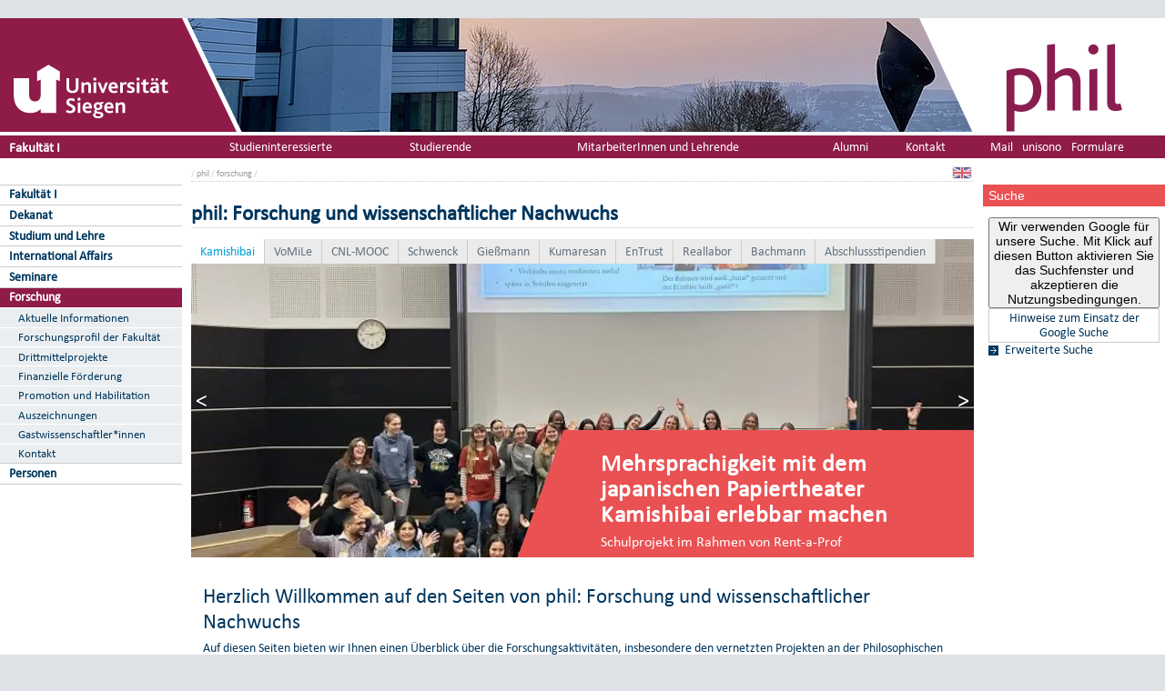

--- FILE ---
content_type: text/html; charset=UTF-8
request_url: https://www.uni-siegen.de/phil/forschung/?lang=de
body_size: 5850
content:
<!DOCTYPE html PUBLIC "-//W3C//DTD XHTML 1.0 Transitional//EN" "http://www.w3.org/TR/xhtml1/DTD/xhtml1-transitional.dtd">
<html xmlns:gcse="uri:google-did-not-provide-a-real-ns" lang="de" xml:lang="de"><head><meta http-equiv="Content-Type" content="text/html; charset=UTF-8" /><meta name="google-site-verification" content="9a8VzoE21GSlxSONW9W-Id1V1w4dNOcezn18i-6_8vY" /><meta name="generator" content="XIMS - eXtensible Information Management System x" /><meta name="twitter:dnt" content="on" /><meta name="referrer" content="origin-when-cross-origin" /><link rel="preload" as="image" href="/stylesheets/redesign_09/css/facelift/uni-siegen.svg" /><link rel="preload" as="image" href="/stylesheets/redesign_09/css/facelift/kante_weiss.svg" /><link rel="preload" as="image" href="/stylesheets/redesign_09/css/facelift/kante_blau.svg" /><link rel="preload" href="/stylesheets/redesign_09/css/facelift/zimt_sonne.css" as="style" /><link href="/stylesheets/redesign_09/css/facelift/zimt_overlay.css" rel="stylesheet" type="text/css" /><link rel="schema.DC" href="http://purl.org/DC/elements/1.0/" /><meta name="DC.Creator" content="" /><meta name="DC.Subject" content="" /><meta name="DC.Description" content="" /><meta name="DC.Publisher" content="K. Hilpisch" /><meta name="DC.Contributor" content="K. Hilpisch" /><meta name="DC.Date.Created" scheme="W3CDTF" content="" /><meta name="DC.Title" content="phil: Forschung" /><meta name="DC.Date.Modified" scheme="W3CDTF" content="" /><meta name="DC.Format" content="text/html" /><meta name="DC.Language" content="en" /><meta name="keywords" content="" /><meta name="description" content="" /><meta name="language" content="en" /><title>phil: Forschung | Fakultät I: Philosophische Fakultät</title><link rel="top" title="Universit&#xE4;t Siegen" href="/" /><link rel="search" title="Suche" href="/start/suche/" /><link rel="first" title="Fakult&#xE4;t I: Philosophische Fakult&#xE4;t" href="/phil" /><link href="/stylesheets/redesign_09/css/my_layout_z4.css?reload=9283" rel="stylesheet" type="text/css" /><link rel="stylesheet" href="/phil/style/eigene.css" type="text/css" /><link rel="stylesheet" href="&#10;&#9;      /stylesheets/redesign_09/css/fak/fak1.css&#10;&#9;    " type="text/css" /><link rel="stylesheet" href="&#10;&#9;      /stylesheets/redesign_09/css/facelift/fak/1.css&#10;&#9;    " type="text/css" /><!--[if lte IE 7]> <link
	href="/stylesheets/redesign_09/css/patches/resize.css" rel="stylesheet"
	type="text/css" /> <![endif]--><!--[if lte IE 7]> <link
	href="/stylesheets/redesign_09/css/patches/promobox_ie_patch.css" rel="stylesheet"
	type="text/css" /> <![endif]--><link rel="shortcut icon" href="/stylesheets/redesign_09/css/facelift/fav.png" type="image/png" /><link rel="alternate" type="application/rss+xml" title="Fakult&#xE4;t I: Philosophische Fakult&#xE4;t RSS-Feed" href="/phil/rss.xml" /><script src="/stylesheets/redesign_09/jquery/jquery-1.12.4.min.js"></script><script src="/stylesheets/redesign_09/jquery/jquery-migrate-1.4.1.min.js"></script><script type="text/javascript" language="JavaScript1.2" src="/stylesheets/redesign_09/quicklink.js"></script><script type="text/javascript" language="JavaScript1.2" src="/stylesheets/redesign_09/ausklappen_suche.js"></script><link rel="stylesheet" href="/stylesheets/fancybox/jquery.fancybox-1.3.4.css" type="text/css" media="screen" /><script type="text/javascript" src="/stylesheets/fancybox/jquery.fancybox-1.3.4.pack.js"></script><script type="text/javascript" src="/stylesheets/fancybox/jquery.mousewheel-3.0.4.pack.js"></script><script type="text/javascript" src="/stylesheets/fancybox/function.js"></script><script type="text/javascript" language="JavaScript1.2" src="/phil/style/java.js"></script><meta name="viewport" content="width=device-width; initial-scale=1.0; maximum-scale=3.0; user-scalable=1;" /><meta name="theme-color" content="#00365e" /><meta name="schorsch" content="mobile in der config geht" /><link href="/stylesheets/slicknav/dist/slicknav.css" rel="stylesheet" type="text/css" /><link href="/stylesheets/redesign_09/css/facelift/mobile.css" rel="stylesheet" type="text/css" /><script type="text/javascript" language="JavaScript1.2" src="/stylesheets/slicknav/dist/slicknav_fl.js"></script><script type="text/javascript" language="JavaScript1.2" src="/stylesheets/redesign_09/css/facelift/mobilebox.js"></script></head><body><div id="nonxslt"></div><div class="page_margins"><div id="balken_orange"></div><div id="balk.en_grau"></div><a class="skip" title="skip link" href="#navigation">Skip to the navigation</a><span class="hideme">.</span><a class="skip" title="skip link" href="#content">Skip to the content</a><span class="hideme">.</span><div id="main"><div id="col1"><div id="col1_content" class="clearfix"><div id="site_logo"><a href="/start/"><img alt="Logo Uni Siegen" style="border:0;" src="/stylesheets/redesign_09/css/facelift/uni-siegen.svg" /></a></div><div class="grauer_balken"><div id="fakhomelink"><h4 style="padding-top:3px; padding-left:10px;"><a style="color:#000; text-decoration:none;" href="/phil/" title="&#10;&#9;      Philosophische Fakult&#xE4;t&#10;&#9;    ">
	      Fakultät I
	    </a></h4></div></div><div class="outerinfobox"><div class="infoboxcontent"><div id="sidemenu"><ul class="" id="navigation"><li class="c1" id="itemid345134"><a href="https://www.uni-siegen.de/phil" title="" class="" target="_blank">Fakultät I</a></li><li class="c2" id="itemid348403"><a href="/phil/dekanat/?lang=de" title="" class="">Dekanat</a></li><li class="c3" id="itemid345132"><a href="/phil/studium/?lang=de" title="" class="">Studium und Lehre</a></li><li class="c4" id="itemid345131"><a href="/phil/internationales/?lang=de" title="" class="">International Affairs</a></li><li class="c5" id="itemid345135"><a href="/phil/seminare/?lang=de" title="" class="">Seminare</a></li><li class="c6" id="itemid345130"><a href="/phil/forschung/?lang=de" title="" class="active">Forschung  </a><ul class="" id=""><li class="c1" id="itemid988783"><a href="/phil/forschung/aktuell.xml?lang=de" title="" class="">Aktuelle Informationen</a></li><li class="c2" id="itemid376748"><a href="/phil/forschung/forschungsprofil.xml?lang=de" title="" class="">Forschungsprofil der Fakultät</a></li><li class="c3" id="itemid376626"><a href="/phil/forschung/projekte.html?lang=de" title="" class="">Drittmittelprojekte</a></li><li class="c4" id="itemid1040209"><a href="/phil/forschung/finanzielle_foerderung/?lang=de" title="" class="">Finanzielle Förderung</a></li><li class="c5" id="itemid862247"><a href="/phil/forschung/promotion_habilitation?lang=de" title="" class="">Promotion und Habilitation</a></li><li class="c6" id="itemid858523"><a href="/phil/forschung/auszeichnungen?lang=de" title="" class="">Auszeichnungen</a></li><li class="c7" id="itemid858524"><a href="/phil/forschung/gastwissenschaftler?lang=de" title="" class="">Gastwissenschaftler*innen</a></li><li class="c8" id="itemid949412"><a href="/phil/forschung/kontakt.html?lang=de" title="" class=" last">Kontakt</a></li></ul></li><li class="c7" id="itemid345129"><a href="/phil/personen/?lang=de" title="" class=" last">Personen</a></li></ul></div></div></div></div></div><div id="col2"><div id="col2_content" class="clearfix"><div id="department_logo"><a href="/phil/"><img border="0" alt="Fakult&#xE4;t I: Philosophische Fakult&#xE4;t" src="/phil/style/phil_logo.png" /></a></div><div class="grauer_balken"><div id="quicklinks"><ul id="qlinks"><li><a href="https://mail.uni-siegen.de/owa">Mail</a></li><li><a href="http://unisono.uni-siegen.de/">unisono</a></li><li><a class="not_last" href="/start/formularcenter/">Formulare</a></li></ul></div></div><div class="outerinfobox gcsinfobox"><div class="infobox"><div class="infoboxheader suchbox">Suche</div><div class="infoboxcontent"><div id="nutze_suche"><button onClick="google()">Wir verwenden Google für unsere Suche. Mit Klick auf diesen Button aktivieren Sie das Suchfenster und akzeptieren die Nutzungsbedingungen.</button><small style="font-size:0.8em;padding: 0.2em;display: block;border: 1px solid #ccc;text-align: center;"><a href="/start/kontakt/datenschutzerklaerung.html#cse">Hinweise zum Einsatz der Google Suche</a></small></div><script>  function google() {     document.getElementById("nutze_suche").style.display = "none";     var cx = '014513173562887318589:cpn96qaslxi';     var gcse = document.createElement('script');     gcse.type = 'text/javascript';     gcse.async = true;     gcse.src = 'https://cse.google.com/cse.js?cx=' + cx;     var s = document.getElementsByTagName('script')[0];     s.parentNode.insertBefore(gcse, s);   } </script><div id="dsgvo_google_cse"><gcse:searchbox-only resultsUrl="https://www.uni-siegen.de/start/suche/" enableAutoComplete="true" queryParameterName="search"></gcse:searchbox-only></div><div class="erweiterte_suche"><a class="e_suche" href="/start/erweiterte_suche/">Erweiterte Suche</a></div><div class="hide_suche"><fieldset><legend>Personensuche</legend><a target="_blank" href="https://unisono.uni-siegen.de/qisserver/pages/psv/person/searchPerson.xhtml?_flowId=searchPerson-flow">zur unisono Personensuche</a></fieldset><fieldset><legend>Veranstaltungssuche</legend><a target="_blank" href="https://unisono.uni-siegen.de/qisserver/pages/cm/exa/coursemanagement/basicCourseData.xhtml?_flowId=searchCourseNonStaff-flow&amp;_flowExecutionKey=e3s1">zur unisono Veranstaltungssuche</a></fieldset><form action="https://www.digibib.net/opensearch?" class="searchform" method="get"><input name="BaseURL" value="this" type="hidden" /><input name="LOCATION" value="467" type="hidden" /><input name="S.SEARCH_UBSI-x" value="on" type="hidden" /><fieldset class="obelix"><legend>Katalog plus</legend><input style="width: 100%; height: 4ex; " id="QUERY_alAL" name="QUERY_alAL" placeholder="B&#xFC;cher, Aufsatze und mehr ..." class="text" size="66" type="search" /><input class="submit" value="Suchen" type="submit" /></fieldset></form></div></div></div></div></div></div><div id="col3"><div id="col3_content" class="clearfix"><div class="floatbox"><div id="dep_logo" style="direction:rtl;text-align:right;"><a href="/phil/"><img style="float:right;" alt="" border="0" src="/phil/style/config/images/random-image" /></a></div><div id="nav"><div class="hlist"><div id="zielgruppe"><table class="zielgruppe" style="margin: 0pt; padding: 0pt; width: 100%;       background-color:                     rgb(204, 204, 204); height: 1.8em;"><tbody><tr><td><a href="/phil/zielgruppe/studieninteressierte/studieninteressierte.html?lang=de" title="">Studieninteressierte</a></td><td><a href="/phil/zielgruppe/studierende/studierende.html?lang=de" title="">Studierende</a></td><td><a href="/phil/zielgruppe/mitarbeiter/mitarbeiter.html?lang=de" title="">MitarbeiterInnen und Lehrende</a></td><td><a href="/phil/alumni?lang=de" title="">Alumni</a></td><td class="last"><a href="/phil/dekanat/index.html?lang=de" title="">Kontakt</a></td></tr></tbody></table></div></div></div><div id="col3_editablecontent"><div id="col3_header"><div id="breadcrump"><span class="bc3"> / <a class="nodeco" href="/phil/?lang=de">phil</a></span><span class="bc4"> / <a class="nodeco" href="/phil/forschung/?lang=de">forschung</a></span><span class="bc4"> / </span></div><div style="margin-top:-5px;" id="language"><a href="index.html.en?lang=en"><img src="/stylesheets/redesign_09/icons/en.jpg" class="button" alt="" /></a></div><span> </span></div><p style="clear:both;"></p>
<h1 class="title">phil: Forschung und wissenschaftlicher Nachwuchs</h1>
<div id="phil_slider">
<div class="megaslider"><div id="slides"><ul class="slides-container"><li title="Kamishibai"><a href="https://www.uni-siegen.de/news/mehrsprachigkeit-mit-dem-japanischen-papiertheater-kamishibai-erlebbar-machen"><img src="https://www.uni-siegen.de/files/default/styles/col_xxl_4_2x/public/media/image/2025-10/rent%20a%20prof%20abendroth-timmer.webp?itok=Gb-nmX4g" /><div class="container"><div class="contrast"><h1>Mehrsprachigkeit mit dem japanischen Papiertheater Kamishibai erlebbar machen</h1><p>Schulprojekt im Rahmen von Rent-a-Prof</p></div></div></a></li><li title="VoMiLe"><a href="https://www.uni-siegen.de/phil/aktuelles/forschung/1052540.html"><img src="/phil/forschung/sliding_box/img/slider_publikation_vomile.png" /><div class="container"><div class="contrast"><h1>VoMiLe</h1><p>Von- und Miteinander Lernen. Abschlussveröffentlichung erschienen.</p></div></div></a></li><li title="CNL-MOOC"><a href="https://www.uni-siegen.de/phil/aktuelles/forschung/1049801.html"><img src="/phil/forschung/sliding_box/img/slider_cnl.png" /><div class="container"><div class="contrast"><h1>CultureNature Literacy</h1><p>Massive Open Online Course (MOOC) zum Selbststudium und zum Einsatz in der Lehre veröffentlicht</p></div></div></a></li><li title="Schwenck"><a href="https://www.uni-siegen.de/phil/aktuelles/forschung/1045321.html"><img src="/phil/forschung/sliding_box/img/slider_schwenck.png" /><div class="container"><div class="contrast"><h1>Flexible Authoritarianism</h1><p>Anna Schwenk wins Mary Douglas Prize for Best Book in the Sociology of Culture</p></div></div></a></li><li title="Gie&#xDF;mann"><a href="https://www.uni-siegen.de/phil/aktuelles/forschung/1044060.html"><img src="/phil/forschung/sliding_box/img/slider_connectivity.png" /><div class="container"><div class="contrast"><h1>The Connectivity of Things</h1><p>Übersetzung erschienen</p></div></div></a></li><li title="Kumaresan"><a href="https://www.uni-siegen.de/phil/aktuelles/internationales/1037767.html"><img src="/phil/forschung/sliding_box/img/slider_kumaresan.png" /><div class="container"><div class="contrast"><h1>Besuch aus Pondicherry, Indien</h1><p>Prof. Dr. N.K. Kumaresan Raja zu Gast am Seminar für Sozialwissenschaften</p></div></div></a></li><li title="EnTrust"><a href="https://www.uni-siegen.de/phil/aktuelles/forschung/1035118.html"><img src="/phil/forschung/sliding_box/img/slider_entrust.png" /><div class="container"><div class="contrast"><h1>EnTrust</h1><p>Das internationale Projekt EnTrust hat nach vierjähriger Forschungsarbeit seine Ergebnisse vorgelegt</p></div></div></a></li><li title="Reallabor"><a href="https://www.uni-siegen.de/phil/aktuelles/forschung/1033754.html"><img src="/phil/forschung/sliding_box/img/slider_jann.png" /><div class="container"><div class="contrast"><h1>Moralisierung, Emotionalisierung, Polarisierung.</h1><p>Projektrückblick</p></div></div></a></li><li title="Bachmann"><a href="https://www.uni-siegen.de/phil/aktuelles/forschung/1033756.html"><img src="/phil/forschung/sliding_box/img/slider_bachmann.png" /><div class="container"><div class="contrast"><h1>Ingeborg Bachmann und die Philosophie</h1><p>Tagungsrückblick</p></div></div></a></li><li title="Abschlussstipendien"><a href="https://www.uni-siegen.de/phil/forschung/finanzielle_foerderung/"><img src="/phil/forschung/sliding_box/img/slider_abschlussstipendium.png" /><div class="container"><div class="contrast"><h1>Abschlussstipendien für Doktorand*innen</h1><p>Stipendiendauer bis zu maximal einem Jahr</p></div></div></a></li></ul><nav class="slides-navigation"><a href="#" class="next contrastlink">&gt;</a><a href="#" class="prev contrastlink">&lt;</a></nav></div></div><script src="/start/superslide/jquery.easing.1.3.js"></script><script src="/start/superslide/jquery.animate-enhanced.min.js"></script><script src="/start/superslide/supers.js" type="text/javascript" charset="utf-8"></script><script src="/start/superslide/application.js"></script>
</div>  

    <br />
    <div class="block">
      <h1>Herzlich Willkommen auf den Seiten von phil: Forschung und wissenschaftlicher Nachwuchs</h1>
      <p>Auf diesen Seiten bieten wir Ihnen einen Überblick über die <a href="forschungsprofil.xml?lang=de" title="Forschungsprofil" class=" cd_intlink">Forschungsaktivitäten</a>, insbesondere den vernetzten Projekten an der Philosophischen Fakultät. Einzelprojekte von Forscher*innen finden Sie auf den Webseiten der Seminare oder der Professuren.</p>
      <p>
        <strong>Webseiten der Seminare</strong>
      </p>
      <ul>
        <li class="list_URL">         <a class=" cd_intlink cd_intlink cd_intlink" href="http://www.uni-siegen.de/phil/anglistik">Seminar für Anglistik</a>       </li>
        <li class="list_URL">         <a class=" cd_intlink cd_intlink cd_intlink" href="https://www.uni-siegen.de/phil/evantheo/">Seminar für Ev. Theologie</a>       </li>
        <li class="list_URL">         <a class=" cd_intlink cd_intlink cd_intlink" href="http://www.uni-siegen.de/phil/germanistik">Germanistisches Seminar</a>       </li>
        <li class="list_URL">         <a class=" cd_intlink cd_intlink cd_intlink" href="https://www.uni-siegen.de/phil/geschichte?lang=de">Historisches Seminar</a>       </li>
        <li class="list_URL">         <a class=" cd_intlink cd_intlink cd_intlink" href="http://www.uni-siegen.de/phil/kaththeo">Seminar für Kath. Theologie</a>       </li>
        <li class="list_URL">         <a class=" cd_intlink cd_intlink cd_intlink" href="https://www.uni-siegen.de/phil/medienwissenschaft/?lang=de">Medienwissenschaftliches Seminar</a>       </li>
        <li class="list_URL">         <a class=" cd_intlink cd_intlink cd_intlink" href="http://www.uni-siegen.de/phil/philosophie">Philosophisches Seminar</a>       </li>
        <li class="list_URL">         <a class=" cd_intlink cd_intlink cd_intlink" href="https://www.uni-siegen.de/phil/romanistik?lang=de">Romanisches Seminar</a>       </li>
        <li class="list_URL">         <a class=" cd_intlink cd_intlink cd_intlink" href="https://www.uni-siegen.de/phil/sozialwissenschaften?lang=de">Seminar für Sozialwissenschaften</a>       </li>
      </ul>
    </div>
    <a href="https://www.uni-siegen.de/phil/qm/forschung.html" class=" cd_intlink">Qualitätsmanagement der Philosophischen Fakultät im Bereich Forschung</a>
  <div id="content_footer"><div id="qr_print_code"></div><a title="edit this page" target="_blank" href="https://xims.uni-siegen.de/goxims/content/www3.uni-siegen.de/phil/forschung/index.html?edit=1">Aktualisiert</a> via <a href="https://www.uni-siegen.de/support/" target="_blank">XIMS</a> am <span title="um h">..</span> von
		  K. Hilpisch</div></div></div></div><div id="ie_clearing">   </div></div></div><div id="mobileBox"><div id="m_zielgruppen" class="outerinfobox"><div id="zielgruppe-mobil" class="infobox"><div class="infoboxheader">Zielgruppen</div><div class="infoboxcontent"><ul><li style="list-style-type: none;"><a style="display: block; border-bottom: 1px solid #ccc;" href="/phil/zielgruppe/studieninteressierte/studieninteressierte.html?lang=de" title="">Studieninteressierte</a></li><li style="list-style-type: none;"><a style="display: block; border-bottom: 1px solid #ccc;" href="/phil/zielgruppe/studierende/studierende.html?lang=de" title="">Studierende</a></li><li style="list-style-type: none;"><a style="display: block; border-bottom: 1px solid #ccc;" href="/phil/zielgruppe/mitarbeiter/mitarbeiter.html?lang=de" title="">MitarbeiterInnen und Lehrende</a></li><li style="list-style-type: none;"><a style="display: block; border-bottom: 1px solid #ccc;" href="/phil/alumni?lang=de" title="">Alumni</a></li><li style="list-style-type: none;" class="last"><a style="display: block; border-bottom: 1px solid #ccc;" href="/phil/dekanat/index.html?lang=de" title="">Kontakt</a></li></ul></div></div></div><div class="outerinfobox"><div class="infobox"><div class="infoboxheader suchbox">Suche</div><div class="infoboxcontent"><div id="nutze_suche"><button onClick="google()">Wir verwenden Google für unsere Suche. Mit Klick auf diesen Button aktivieren Sie das Suchfenster und akzeptieren die Nutzungsbedingungen.</button><small style="font-size:0.8em;padding: 0.2em;display: block;border: 1px solid #ccc;text-align: center;"><a href="/start/kontakt/datenschutzerklaerung.html#cse">Hinweise zum Einsatz der Google Suche</a></small></div><script>  function google() {     document.getElementById("nutze_suche").style.display = "none";     var cx = '014513173562887318589:cpn96qaslxi';     var gcse = document.createElement('script');     gcse.type = 'text/javascript';     gcse.async = true;     gcse.src = 'https://cse.google.com/cse.js?cx=' + cx;     var s = document.getElementsByTagName('script')[0];     s.parentNode.insertBefore(gcse, s);   } </script><div id="dsgvo_google_cse"><gcse:searchbox-only resultsUrl="https://www.uni-siegen.de/start/suche/" enableAutoComplete="true" queryParameterName="search"></gcse:searchbox-only></div></div></div></div></div><div id="foot"><span style="float:left;"><a href="/start/kontakt/impressum.html">© Universität Siegen</a> |
	      <a href="/start/kontakt/datenschutzerklaerung.html">Datenschutzerklärung</a> |
	      <a href="/start/barrierefreiheit.html">Erklärung zur Barrierefreiheit</a> |
              <a href="tel:+492717402111">Notruf Durchwahl 2111</a> |
	      <a id="redaktionsmail" href="mailto:webmaster@phil.uni-siegen.de">E-Mail an den Webmaster</a></span></div><div style="display:none; border-bottom:1px solid #000;" id="feedback"></div></div><script type="text/javascript">   (function() {      var u=(("https:" == document.location.protocol) ? "https" : "http") + "://zaehlwerk.zimt.uni-siegen.de/";      var d=document, g=d.createElement('script'), s=d.getElementsByTagName('script')[0]; g.type='text/javascript';      g.defer=true; g.async=true; g.src=u+'piwik.js'; s.parentNode.insertBefore(g,s);    })();  window.piwikAsyncInit = function () {      try {          var piwikTrackerA = Piwik.getTracker("https://zaehlwerk.zimt.uni-siegen.de/piwik.php", 12);          piwikTrackerA.disableCookies();          piwikTrackerA.setCustomUrl('https://www.uni-siegen.de/phil/forschung/index.html?lang=de');

         piwikTrackerA.trackPageView();          piwikTrackerA.trackVisibleContentImpressions();          piwikTrackerA.enableLinkTracking();   var piwikTracker27 = Piwik.getTracker("https://zaehlwerk.zimt.uni-siegen.de/piwik.php", 27);  piwikTracker27.disableCookies();  piwikTracker27.trackPageView();  piwikTracker27.enableLinkTracking();     } catch( err ) {}  }; </script><noscript><p><img src="http://zaehlwerk.zimt.uni-siegen.de/piwik.php?idsite=12" style="border:0;" alt="" /></p></noscript><script type="text/javascript">  $(document).ready(function(){$('#navigation').slicknav();$('.slicknav').slicknav();}); </script></body></html>


--- FILE ---
content_type: text/css
request_url: https://www.uni-siegen.de/stylesheets/redesign_09/css/facelift/calibri/myfontswebfontskit.css
body_size: 362
content:
/**
 * @license
 * MyFonts Webfont Build ID 5043790, 2022-06-23T04:46:04-0400
 * 
 * The fonts listed in this notice are subject to the End User License
 * Agreement(s) entered into by the website owner. All other parties are 
 * explicitly restricted from using the Licensed Webfonts(s).
 * 
 * You may obtain a valid license at the URLs below.
 * 
 * Webfont: Calibri-Italic by Ascender
 * URL: https://www.myfonts.com/fonts/ascender/calibri/italic/
 * 
 * Webfont: Calibri-BoldItalic by Ascender
 * URL: https://www.myfonts.com/fonts/ascender/calibri/bold-italic/
 * 
 * Webfont: Calibri-Bold by Ascender
 * URL: https://www.myfonts.com/fonts/ascender/calibri/bold/
 * 
 * Webfont: Calibri by Ascender
 * URL: https://www.myfonts.com/fonts/ascender/calibri/regular/
 * 
 * 
 * Webfonts copyright: &amp;#x00A9; 2007 Microsoft Corporation. All Rights Reserved.
 * 
 * © 2022 MyFonts Inc
*/



@font-face {
  font-family: "Calibri";
  src: url('webfonts/calibri/font.woff2') format('woff2'), url('webfonts/calibri/font.woff') format('woff');
}


--- FILE ---
content_type: application/x-javascript
request_url: https://www.uni-siegen.de/start/superslide/jquery.animate-enhanced.min.js
body_size: 2884
content:
/*
jquery.animate-enhanced plugin v0.99
---
http://github.com/benbarnett/jQuery-Animate-Enhanced
http://benbarnett.net
@benpbarnett
*/
(function(c,I,J){function O(a,b,c,f,l,k,h,p,q){var t=!1,h=!0===h&&!0===p,b=b||{};b.original||(b.original={},t=!0);b.properties=b.properties||{};b.secondary=b.secondary||{};for(var p=b.meta,m=b.original,g=b.properties,P=b.secondary,B=r.length-1;0<=B;B--){var D=r[B]+"transition-property",E=r[B]+"transition-duration",i=r[B]+"transition-timing-function",c=h?r[B]+"transform":c;t&&(m[D]=a.css(D)||"",m[E]=a.css(E)||"",m[i]=a.css(i)||"");P[c]=h?(!0===q||!0===y&&!1!==q)&&K?"translate3d("+p.left+"px, "+p.top+
"px, 0)":"translate("+p.left+"px,"+p.top+"px)":k;g[D]=(g[D]?g[D]+",":"")+c;g[E]=(g[E]?g[E]+",":"")+f+"ms";g[i]=(g[i]?g[i]+",":"")+l}return b}function z(a){for(var c in a)return!1;return!0}function G(a){return parseFloat(a.replace(a.match(/\D+$/),""))}function L(a){var c=!0;a.each(function(a,f){return c=c&&f.ownerDocument});return c}var Q="top right bottom left opacity height width".split(" "),H=["top","right","bottom","left"],r=["-webkit-","-moz-","-o-",""],R=["avoidTransforms","useTranslate3d","leaveTransforms"],
S=/^([+-]=)?([\d+-.]+)(.*)$/,T=/([A-Z])/g,U={secondary:{},meta:{top:0,right:0,bottom:0,left:0}},M=null,F=!1,A=(document.body||document.documentElement).style,N=void 0!==A.WebkitTransition||void 0!==A.MozTransition||void 0!==A.OTransition||void 0!==A.transition,K="WebKitCSSMatrix"in window&&"m11"in new WebKitCSSMatrix,y=K;c.expr&&c.expr.filters&&(M=c.expr.filters.animated,c.expr.filters.animated=function(a){return c(a).data("events")&&c(a).data("events")["webkitTransitionEnd oTransitionEnd transitionend"]?
!0:M.call(this,a)});c.extend({toggle3DByDefault:function(){return y=!y},toggleDisabledByDefault:function(){return F=!F}});c.fn.translation=function(){if(!this[0])return null;var a=window.getComputedStyle(this[0],null),c={x:0,y:0};if(a)for(var n=r.length-1;0<=n;n--){var f=a.getPropertyValue(r[n]+"transform");if(f&&/matrix/i.test(f)){a=f.replace(/^matrix\(/i,"").split(/, |\)$/g);c={x:parseInt(a[4],10),y:parseInt(a[5],10)};break}}return c};c.fn.animate=function(a,b,n,f){var a=a||{},l=!("undefined"!==
typeof a.bottom||"undefined"!==typeof a.right),k=c.speed(b,n,f),h=this,p=0,q=function(){p--;0===p&&"function"===typeof k.complete&&k.complete.apply(h,arguments)},t;if(!(t=!0===("undefined"!==typeof a.avoidCSSTransitions?a.avoidCSSTransitions:F)))if(!(t=!N))if(!(t=z(a))){var m;a:{for(m in a)if(("width"==m||"height"==m)&&("show"==a[m]||"hide"==a[m]||"toggle"==a[m])){m=!0;break a}m=!1}t=m||0>=k.duration||!0===c.fn.animate.defaults.avoidTransforms&&!1!==a.avoidTransforms}return t?I.apply(this,arguments):
this[!0===k.queue?"queue":"each"](function(){var g=c(this),b=c.extend({},k),h=function(b){var f=g.data("jQe")||{original:{}},e={};if(2==b.eventPhase){if(!0!==a.leaveTransforms){for(b=r.length-1;0<=b;b--)e[r[b]+"transform"]="";if(l&&"undefined"!==typeof f.meta)for(var b=0,d;d=H[b];++b)e[d]=f.meta[d+"_o"]+"px",c(this).css(d,e[d])}g.unbind("webkitTransitionEnd oTransitionEnd transitionend").css(f.original).css(e).data("jQe",null);"hide"===a.opacity&&g.css({display:"none",opacity:""});q.call(this)}},
f={bounce:"cubic-bezier(0.0, 0.35, .5, 1.3)",linear:"linear",swing:"ease-in-out",easeInQuad:"cubic-bezier(0.550, 0.085, 0.680, 0.530)",easeInCubic:"cubic-bezier(0.550, 0.055, 0.675, 0.190)",easeInQuart:"cubic-bezier(0.895, 0.030, 0.685, 0.220)",easeInQuint:"cubic-bezier(0.755, 0.050, 0.855, 0.060)",easeInSine:"cubic-bezier(0.470, 0.000, 0.745, 0.715)",easeInExpo:"cubic-bezier(0.950, 0.050, 0.795, 0.035)",easeInCirc:"cubic-bezier(0.600, 0.040, 0.980, 0.335)",easeInBack:"cubic-bezier(0.600, -0.280, 0.735, 0.045)",
easeOutQuad:"cubic-bezier(0.250, 0.460, 0.450, 0.940)",easeOutCubic:"cubic-bezier(0.215, 0.610, 0.355, 1.000)",easeOutQuart:"cubic-bezier(0.165, 0.840, 0.440, 1.000)",easeOutQuint:"cubic-bezier(0.230, 1.000, 0.320, 1.000)",easeOutSine:"cubic-bezier(0.390, 0.575, 0.565, 1.000)",easeOutExpo:"cubic-bezier(0.190, 1.000, 0.220, 1.000)",easeOutCirc:"cubic-bezier(0.075, 0.820, 0.165, 1.000)",easeOutBack:"cubic-bezier(0.175, 0.885, 0.320, 1.275)",easeInOutQuad:"cubic-bezier(0.455, 0.030, 0.515, 0.955)",easeInOutCubic:"cubic-bezier(0.645, 0.045, 0.355, 1.000)",
easeInOutQuart:"cubic-bezier(0.770, 0.000, 0.175, 1.000)",easeInOutQuint:"cubic-bezier(0.860, 0.000, 0.070, 1.000)",easeInOutSine:"cubic-bezier(0.445, 0.050, 0.550, 0.950)",easeInOutExpo:"cubic-bezier(1.000, 0.000, 0.000, 1.000)",easeInOutCirc:"cubic-bezier(0.785, 0.135, 0.150, 0.860)",easeInOutBack:"cubic-bezier(0.680, -0.550, 0.265, 1.550)"},m={},f=f[b.easing||"swing"]?f[b.easing||"swing"]:b.easing||"swing",i;for(i in a)if(-1===c.inArray(i,R)){var n=-1<c.inArray(i,H),j;var d=g,w=a[i],u=i,s=n&&!0!==
a.avoidTransforms;if("d"==u)j=void 0;else if(L(d)){var e=S.exec(w);j="auto"===d.css(u)?0:d.css(u);j="string"==typeof j?G(j):j;"string"==typeof w&&G(w);var s=!0===s?0:j,t=d.is(":hidden"),v=d.translation();"left"==u&&(s=parseInt(j,10)+v.x);"right"==u&&(s=parseInt(j,10)+v.x);"top"==u&&(s=parseInt(j,10)+v.y);"bottom"==u&&(s=parseInt(j,10)+v.y);!e&&"show"==w?(s=1,t&&d.css({display:"LI"==d.context.tagName?"list-item":"block",opacity:0})):!e&&"hide"==w&&(s=0);e?(d=parseFloat(e[2]),e[1]&&(d=("-="===e[1]?
-1:1)*d+parseInt(s,10)),j=d):j=s}else j=void 0;if(e=!0!==a.avoidTransforms)if(e=i,d=j,w=g,L(w)){u=-1<c.inArray(e,Q);if(("width"==e||"height"==e||"opacity"==e)&&parseFloat(d)===parseFloat(w.css(e)))u=!1;e=u}else e=!1;if(e){e=g;d=i;w=b.duration;u=f;j=n&&!0===a.avoidTransforms?j+"px":j;var n=n&&!0!==a.avoidTransforms,s=l,t=!0===a.useTranslate3d,v=(v=e.data("jQe"))&&!z(v)?v:c.extend(!0,{},U),x=j;if(-1<c.inArray(d,H)){var C=v.meta,A=G(e.css(d))||0,y=d+"_o",x=j-A;C[d]=x;C[y]="auto"==e.css(d)?0+x:A+x||0;
v.meta=C;s&&0===x&&(x=0-C[y],C[d]=x,C[y]=0)}e.data("jQe",O(e,v,d,w,u,x,n,s,t))}else m[i]=a[i]}g.unbind("webkitTransitionEnd oTransitionEnd transitionend");if((i=g.data("jQe"))&&!z(i)&&!z(i.secondary)){p++;g.css(i.properties);var F=i.secondary;setTimeout(function(){g.bind("webkitTransitionEnd oTransitionEnd transitionend",h).css(F)})}else b.queue=!1;z(m)||(p++,I.apply(g,[m,{duration:b.duration,easing:c.easing[b.easing]?b.easing:c.easing.swing?"swing":"linear",complete:q,queue:b.queue}]));return!0})};
c.fn.animate.defaults={};c.fn.stop=function(a,b,n){if(!N)return J.apply(this,[a,b]);a&&this.queue([]);this.each(function(){var f=c(this),l=f.data("jQe");if(l&&!z(l)){var k,h={};if(b){if(h=l.secondary,!n&&void 0!==typeof l.meta.left_o||void 0!==typeof l.meta.top_o){h.left=void 0!==typeof l.meta.left_o?l.meta.left_o:"auto";h.top=void 0!==typeof l.meta.top_o?l.meta.top_o:"auto";for(k=r.length-1;0<=k;k--)h[r[k]+"transform"]=""}}else if(!z(l.secondary)){var p=window.getComputedStyle(f[0],null);if(p)for(var q in l.secondary)if(l.secondary.hasOwnProperty(q)&&
(q=q.replace(T,"-$1").toLowerCase(),h[q]=p.getPropertyValue(q),!n&&/matrix/i.test(h[q]))){k=h[q].replace(/^matrix\(/i,"").split(/, |\)$/g);h.left=parseFloat(k[4])+parseFloat(f.css("left"))+"px"||"auto";h.top=parseFloat(k[5])+parseFloat(f.css("top"))+"px"||"auto";for(k=r.length-1;0<=k;k--)h[r[k]+"transform"]=""}}f.unbind("webkitTransitionEnd oTransitionEnd transitionend");f.css(l.original).css(h).data("jQe",null)}else J.apply(f,[a,b])});return this}})(jQuery,jQuery.fn.animate,jQuery.fn.stop);

--- FILE ---
content_type: application/x-javascript
request_url: https://www.uni-siegen.de/start/superslide/application.js
body_size: 50
content:
$(document).ready(function() {
  $('#slides').superslides({
    play: 8000,
    animation:'slide',
    slide_speed: 'normal',
    pagination: true,
    hashchange: false,
    inherit_width_from: '.megaslider',
    inherit_height_from: '.megaslider'
  });
});